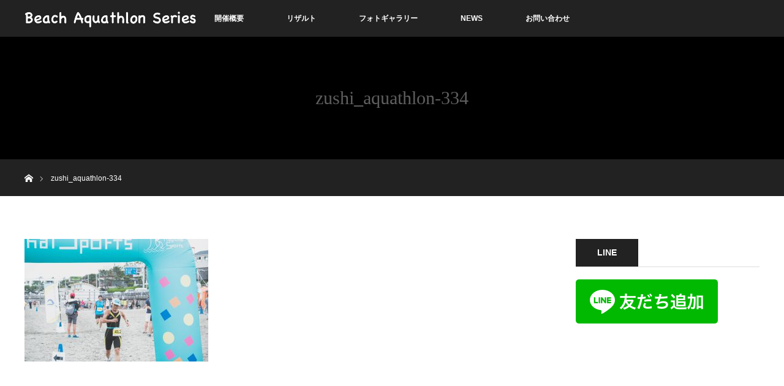

--- FILE ---
content_type: text/html; charset=UTF-8
request_url: https://beach-aquathlon.jp/photogallery/2021-zushi/zushi_aquathlon-334/
body_size: 5747
content:
<!DOCTYPE html>
<html class="pc" lang="ja"
	prefix="og: https://ogp.me/ns#" >
<head prefix="og: http://ogp.me/ns# fb: http://ogp.me/ns/fb#">
<meta charset="UTF-8">
<!--[if IE]><meta http-equiv="X-UA-Compatible" content="IE=edge"><![endif]-->
<meta name="viewport" content="width=device-width">
<title>zushi_aquathlon-334 | 逗子ビーチアクアスロン</title>
<meta name="description" content="...">
<meta property="og:type" content="article" />
<meta property="og:url" content="https://beach-aquathlon.jp/photogallery/2021-zushi/zushi_aquathlon-334/">
<meta property="og:title" content="zushi_aquathlon-334" />
<meta property="og:description" content="..." />
<meta property="og:site_name" content="逗子ビーチアクアスロン" />
<meta property="og:image" content='https://beach-aquathlon.jp/wp-content/uploads/2024/06/2024_beachaquathlon_top.jpg'>
<meta property="og:image:secure_url" content="https://beach-aquathlon.jp/wp-content/uploads/2024/06/2024_beachaquathlon_top.jpg" />
<meta property="og:image:width" content="1920" />
<meta property="og:image:height" content="1080" />
<link rel="pingback" href="https://beach-aquathlon.jp/xmlrpc.php">
<meta name='robots' content='max-image-preview:large' />
<link rel='dns-prefetch' href='//webfonts.sakura.ne.jp' />
<link rel='dns-prefetch' href='//s.w.org' />
<link rel="alternate" type="application/rss+xml" title="逗子ビーチアクアスロン &raquo; フィード" href="https://beach-aquathlon.jp/feed/" />
<link rel="alternate" type="application/rss+xml" title="逗子ビーチアクアスロン &raquo; コメントフィード" href="https://beach-aquathlon.jp/comments/feed/" />
<link rel="alternate" type="application/rss+xml" title="逗子ビーチアクアスロン &raquo; zushi_aquathlon-334 のコメントのフィード" href="https://beach-aquathlon.jp/photogallery/2021-zushi/zushi_aquathlon-334/feed/" />
<link rel='stylesheet' id='style-css'  href='https://beach-aquathlon.jp/wp-content/themes/orion_tcd037/style.css?ver=3.2.4' type='text/css' media='all' />
<link rel='stylesheet' id='wp-block-library-css'  href='https://beach-aquathlon.jp/wp-includes/css/dist/block-library/style.min.css?ver=5.7.14' type='text/css' media='all' />
<link rel='stylesheet' id='contact-form-7-css'  href='https://beach-aquathlon.jp/wp-content/plugins/contact-form-7/includes/css/styles.css?ver=5.2' type='text/css' media='all' />
<link rel='stylesheet' id='ewd-ufaq-style-css'  href='https://beach-aquathlon.jp/wp-content/plugins/ultimate-faqs/css/ewd-ufaq-styles.css?ver=5.7.14' type='text/css' media='all' />
<link rel='stylesheet' id='ewd-ufaq-rrssb-css'  href='https://beach-aquathlon.jp/wp-content/plugins/ultimate-faqs/css/rrssb-min.css?ver=5.7.14' type='text/css' media='all' />
<script type='text/javascript' src='https://beach-aquathlon.jp/wp-includes/js/jquery/jquery.min.js?ver=3.5.1' id='jquery-core-js'></script>
<script type='text/javascript' src='https://beach-aquathlon.jp/wp-includes/js/jquery/jquery-migrate.min.js?ver=3.3.2' id='jquery-migrate-js'></script>
<script type='text/javascript' src='//webfonts.sakura.ne.jp/js/sakura.js?ver=2.0.1' id='typesquare_std-js'></script>
<link rel="https://api.w.org/" href="https://beach-aquathlon.jp/wp-json/" /><link rel="alternate" type="application/json" href="https://beach-aquathlon.jp/wp-json/wp/v2/media/1261" /><link rel='shortlink' href='https://beach-aquathlon.jp/?p=1261' />
<link rel="alternate" type="application/json+oembed" href="https://beach-aquathlon.jp/wp-json/oembed/1.0/embed?url=https%3A%2F%2Fbeach-aquathlon.jp%2Fphotogallery%2F2021-zushi%2Fzushi_aquathlon-334%2F" />
<link rel="alternate" type="text/xml+oembed" href="https://beach-aquathlon.jp/wp-json/oembed/1.0/embed?url=https%3A%2F%2Fbeach-aquathlon.jp%2Fphotogallery%2F2021-zushi%2Fzushi_aquathlon-334%2F&#038;format=xml" />
    <script type="text/javascript">
        var ajaxurl = 'https://beach-aquathlon.jp/wp-admin/admin-ajax.php';
    </script>

<script src="https://beach-aquathlon.jp/wp-content/themes/orion_tcd037/js/jquery.easing.1.3.js?ver=3.2.4"></script>
<script src="https://beach-aquathlon.jp/wp-content/themes/orion_tcd037/js/jscript.js?ver=3.2.4"></script>


<link rel="stylesheet" media="screen and (max-width:970px)" href="https://beach-aquathlon.jp/wp-content/themes/orion_tcd037/footer-bar/footer-bar.css?ver=3.2.4">
<script src="https://beach-aquathlon.jp/wp-content/themes/orion_tcd037/js/comment.js?ver=3.2.4"></script>

<link rel="stylesheet" media="screen and (max-width:970px)" href="https://beach-aquathlon.jp/wp-content/themes/orion_tcd037/responsive.css?ver=3.2.4">

<style type="text/css">
body, input, textarea { font-family: Verdana, "ヒラギノ角ゴ ProN W3", "Hiragino Kaku Gothic ProN", "メイリオ", Meiryo, sans-serif; }
.rich_font { font-family: "Times New Roman" , "游明朝" , "Yu Mincho" , "游明朝体" , "YuMincho" , "ヒラギノ明朝 Pro W3" , "Hiragino Mincho Pro" , "HiraMinProN-W3" , "HGS明朝E" , "ＭＳ Ｐ明朝" , "MS PMincho" , serif; font-weight:400; }

body { font-size:15px; }

.pc #header .logo { font-size:21px; }
.mobile #header .logo { font-size:18px; }
#header_logo_index .logo { font-size:30px; }
#footer_logo .logo { font-size:40px; }
#header_logo_index .desc { font-size:15px; }
#footer_logo .desc { font-size:12px; }
.pc #index_content1 .index_content_header .headline { font-size:40px; }
.pc #index_content1 .index_content_header .desc { font-size:15px; }
.pc #index_content2 .index_content_header .headline { font-size:40px; }
.pc #index_content2 .index_content_header .desc { font-size:15px; }
.pc #index_dis .index_content_header .headline { font-size:40px; }
.pc #index_dis .index_content_header .desc { font-size:15px; }

.pc #index_dis .index_content_header3 .headline { font-size:40px; }
.pc #index_dis .index_content_header3 .desc { font-size:15px; }


.pc #header, #bread_crumb, .pc #global_menu ul ul a, #index_dis_slider .link, #previous_next_post .label, #related_post .headline span, #comment_headline span, .side_headline span, .widget_search #search-btn input, .widget_search #searchsubmit, .side_widget.google_search #searchsubmit, .page_navi span.current, .mobile #global_menu li a, a.menu_button:hover, a.menu_button.active
 { background-color:#222222; }

.footer_menu li.no_link a { color:#222222; }

.post_content a{ color:#29ABE2; }
a:hover, #comment_header ul li a:hover, .pc #global_menu > ul > li.active > a, .pc #global_menu li.current-menu-item > a, .pc #global_menu > ul > li > a:hover, #header_logo .logo a:hover, #bread_crumb li.home a:hover:before, #bread_crumb li a:hover
 { color:#29ABE2; }

#global_menu ul ul a:hover, #return_top a:hover, .next_page_link a:hover, .page_navi a:hover, .collapse_category_list li a:hover .count, .index_box_list .link:hover, .index_content_header2 .link a:hover, #index_blog_list li .category a:hover, .slick-arrow:hover, #index_dis_slider .link:hover, #header_logo_index .link:hover,
 #previous_next_page a:hover, .page_navi p.back a:hover, #post_meta_top .category a:hover, .collapse_category_list li a:hover .count, .mobile #global_menu li a:hover,
   #wp-calendar td a:hover, #wp-calendar #prev a:hover, #wp-calendar #next a:hover, .widget_search #search-btn input:hover, .widget_search #searchsubmit:hover, .side_widget.google_search #searchsubmit:hover,
    #submit_comment:hover, #comment_header ul li a:hover, #comment_header ul li.comment_switch_active a, #comment_header #comment_closed p, #post_pagination a:hover, #post_pagination p, a.menu_button:hover, .mobile .footer_menu a:hover, .mobile #footer_menu_bottom li a:hover, .post_content .bt_orion:hover
     { background-color:#29ABE2; }

#comment_textarea textarea:focus, #guest_info input:focus, #comment_header ul li a:hover, #comment_header ul li.comment_switch_active a, #comment_header #comment_closed p
 { border-color:#29ABE2; }

#comment_header ul li.comment_switch_active a:after, #comment_header #comment_closed p:after
 { border-color:#29ABE2 transparent transparent transparent; }

.collapse_category_list li a:before
 { border-color: transparent transparent transparent #29ABE2; }






</style>


<script type="text/javascript">
jQuery(document).ready(function($) {

  $("a").bind("focus",function(){if(this.blur)this.blur();});
  $("a.target_blank").attr("target","_blank");

  $('#return_top a, #header_logo_index a').click(function() {
    var myHref= $(this).attr("href");
          var myPos = $(myHref).offset().top;
        $("html,body").animate({scrollTop : myPos}, 1000, 'easeOutExpo');
    return false;
  });

  $(window).load(function() {
   $('#header_image .title').delay(1000).fadeIn(3000);
  });


});
</script>

<style type="text/css"></style><noscript><style>.lazyload[data-src]{display:none !important;}</style></noscript><style>.lazyload{background-image:none !important;}.lazyload:before{background-image:none !important;}</style>			<script type="text/javascript" >
				window.ga=window.ga||function(){(ga.q=ga.q||[]).push(arguments)};ga.l=+new Date;
				ga('create', 'UA-66124931-3', 'auto');
				// Plugins
				
				ga('send', 'pageview');
			</script>
			<script async src="https://www.google-analytics.com/analytics.js"></script>
			<link rel="icon" href="https://beach-aquathlon.jp/wp-content/uploads/2021/05/cropped-beach-aquathlon-series_logo-09-32x32.png" sizes="32x32" />
<link rel="icon" href="https://beach-aquathlon.jp/wp-content/uploads/2021/05/cropped-beach-aquathlon-series_logo-09-192x192.png" sizes="192x192" />
<link rel="apple-touch-icon" href="https://beach-aquathlon.jp/wp-content/uploads/2021/05/cropped-beach-aquathlon-series_logo-09-180x180.png" />
<meta name="msapplication-TileImage" content="https://beach-aquathlon.jp/wp-content/uploads/2021/05/cropped-beach-aquathlon-series_logo-09-270x270.png" />
<!-- Facebook Pixel Code -->
<script>
  !function(f,b,e,v,n,t,s)
  {if(f.fbq)return;n=f.fbq=function(){n.callMethod?
  n.callMethod.apply(n,arguments):n.queue.push(arguments)};
  if(!f._fbq)f._fbq=n;n.push=n;n.loaded=!0;n.version='2.0';
  n.queue=[];t=b.createElement(e);t.async=!0;
  t.src=v;s=b.getElementsByTagName(e)[0];
  s.parentNode.insertBefore(t,s)}(window, document,'script',
  'https://connect.facebook.net/en_US/fbevents.js');
  fbq('init', '952620005247180');
  fbq('track', 'PageView');
</script>
<noscript><img height="1" width="1" style="display:none"
  src="https://www.facebook.com/tr?id=952620005247180&ev=PageView&noscript=1"
/></noscript>
<!-- End Facebook Pixel Code -->
<!-- Facebook Pixel Code -->
<script>
!function(f,b,e,v,n,t,s)
{if(f.fbq)return;n=f.fbq=function(){n.callMethod?
n.callMethod.apply(n,arguments):n.queue.push(arguments)};
if(!f._fbq)f._fbq=n;n.push=n;n.loaded=!0;n.version='2.0';
n.queue=[];t=b.createElement(e);t.async=!0;
t.src=v;s=b.getElementsByTagName(e)[0];
s.parentNode.insertBefore(t,s)}(window, document,'script',
'https://connect.facebook.net/en_US/fbevents.js');
fbq('init', '2990175791109338');
fbq('track', 'PageView');
</script>
<noscript><img height="1" width="1" style="display:none"
src="https://www.facebook.com/tr?id=2990175791109338&ev=PageView&noscript=1"
/></noscript>
<!-- End Facebook Pixel Code -->
</head>
<body id="body" class="attachment attachment-template-default attachmentid-1261 attachment-jpeg">
<script data-cfasync="false">var ewww_webp_supported=false;</script>


 <div id="top">

  <div id="header">
   <div id="header_inner">
    <div id="header_logo">
     <div id="logo_image">
 <h1 class="logo">
  <a href="https://beach-aquathlon.jp/" title="逗子ビーチアクアスロン" data-label="逗子ビーチアクアスロン"><img src="https://beach-aquathlon.jp/wp-content/uploads/2021/05/ビーチアクアスロンシリーズロゴ_300_50_negate.png?1769613384" alt="逗子ビーチアクアスロン" title="逗子ビーチアクアスロン" /></a>
 </h1>
</div>
    </div>
        <a href="#" class="menu_button"><span>menu</span></a>
    <div id="global_menu">
     <ul id="menu-menu" class="menu"><li id="menu-item-2328" class="menu-item menu-item-type-post_type menu-item-object-page menu-item-2328"><a href="https://beach-aquathlon.jp/overview-zushi/">開催概要</a></li>
<li id="menu-item-424" class="menu-item menu-item-type-post_type menu-item-object-page menu-item-has-children menu-item-424"><a href="https://beach-aquathlon.jp/result/">リザルト</a>
<ul class="sub-menu">
	<li id="menu-item-2338" class="menu-item menu-item-type-post_type menu-item-object-page menu-item-2338"><a href="https://beach-aquathlon.jp/result/2024-zushi/">第5回 逗子ビーチアクアスロン</a></li>
	<li id="menu-item-2115" class="menu-item menu-item-type-post_type menu-item-object-page menu-item-2115"><a href="https://beach-aquathlon.jp/result/2023-zushi/">第4回 逗子ビーチアクアスロン</a></li>
	<li id="menu-item-1791" class="menu-item menu-item-type-post_type menu-item-object-page menu-item-1791"><a href="https://beach-aquathlon.jp/result/2022-zushi/">第3回 逗子ビーチアクアスロン</a></li>
	<li id="menu-item-1643" class="menu-item menu-item-type-post_type menu-item-object-page menu-item-1643"><a href="https://beach-aquathlon.jp/result/2022-yokosuka/">第2回 横須賀・和田長浜ビーチアクアスロン</a></li>
	<li id="menu-item-570" class="menu-item menu-item-type-post_type menu-item-object-page menu-item-570"><a href="https://beach-aquathlon.jp/result/2021-zushi/">第2回 逗子ビーチアクアスロン</a></li>
	<li id="menu-item-425" class="menu-item menu-item-type-post_type menu-item-object-page menu-item-425"><a href="https://beach-aquathlon.jp/result/2020-zushi/">第1回 逗子ビーチアクアスロン</a></li>
</ul>
</li>
<li id="menu-item-432" class="menu-item menu-item-type-post_type menu-item-object-page menu-item-has-children menu-item-432"><a href="https://beach-aquathlon.jp/photogallery/">フォトギャラリー</a>
<ul class="sub-menu">
	<li id="menu-item-2331" class="menu-item menu-item-type-post_type menu-item-object-page menu-item-2331"><a href="https://beach-aquathlon.jp/photogallery/2024-zushi/">第5回 逗子ビーチアクアスロン</a></li>
	<li id="menu-item-2177" class="menu-item menu-item-type-post_type menu-item-object-page menu-item-2177"><a href="https://beach-aquathlon.jp/photogallery/2023-zushi/">第4回 逗子ビーチアクアスロン</a></li>
	<li id="menu-item-2034" class="menu-item menu-item-type-post_type menu-item-object-page menu-item-2034"><a href="https://beach-aquathlon.jp/photogallery/2022-zushi/">第3回 逗子ビーチアクアスロン</a></li>
	<li id="menu-item-1777" class="menu-item menu-item-type-post_type menu-item-object-page menu-item-1777"><a href="https://beach-aquathlon.jp/photogallery/2022-yokosuka/">第2回 横須賀・和田長浜ビーチアクアスロン</a></li>
	<li id="menu-item-1551" class="menu-item menu-item-type-post_type menu-item-object-page menu-item-1551"><a href="https://beach-aquathlon.jp/photogallery/2021-zushi/">第2回 逗子ビーチアクアスロン</a></li>
	<li id="menu-item-433" class="menu-item menu-item-type-post_type menu-item-object-page menu-item-433"><a href="https://beach-aquathlon.jp/photogallery/2020-zushi/">第1回 逗子ビーチアクアスロン</a></li>
</ul>
</li>
<li id="menu-item-2090" class="menu-item menu-item-type-custom menu-item-object-custom menu-item-2090"><a href="https://beach-aquathlon.jp/news/">NEWS</a></li>
<li id="menu-item-36" class="menu-item menu-item-type-post_type menu-item-object-page menu-item-36"><a href="https://beach-aquathlon.jp/contact/">お問い合わせ</a></li>
</ul>    </div>
       </div><!-- END #header_inner -->
  </div><!-- END #header -->

  
 </div><!-- END #top -->

 <div id="main_contents" class="clearfix">

<div id="header_image" class="no_image">
 <div class="caption">
  <p class="title rich_font">zushi_aquathlon-334</p>
 </div>
</div>

<div id="bread_crumb">

<ul class="clearfix" itemscope itemtype="http://schema.org/BreadcrumbList">
 <li itemprop="itemListElement" itemscope itemtype="http://schema.org/ListItem" class="home"><a itemprop="item" href="https://beach-aquathlon.jp/"><span itemprop="name">ホーム</span></a><meta itemprop="position" content="1" /></li>

 <li itemprop="itemListElement" itemscope itemtype="http://schema.org/ListItem" class="last"><span itemprop="name">zushi_aquathlon-334</span><meta itemprop="position" content="2" /></li>

</ul>
</div>


<div id="main_col" class="clearfix">

  <div id="left_col">
 
 
 <div id="article">

  <div class="post_content clearfix">
   <p class="attachment"><a href='https://beach-aquathlon.jp/wp-content/uploads/2021/10/zushi_aquathlon-334.jpg'><img width="300" height="200" src="[data-uri]" class="attachment-medium size-medium lazyload" alt=""   data-src="https://beach-aquathlon.jp/wp-content/uploads/2021/10/zushi_aquathlon-334-300x200.jpg" loading="lazy" data-srcset="https://beach-aquathlon.jp/wp-content/uploads/2021/10/zushi_aquathlon-334-300x200.jpg 300w, https://beach-aquathlon.jp/wp-content/uploads/2021/10/zushi_aquathlon-334-1024x683.jpg 1024w, https://beach-aquathlon.jp/wp-content/uploads/2021/10/zushi_aquathlon-334-768x512.jpg 768w, https://beach-aquathlon.jp/wp-content/uploads/2021/10/zushi_aquathlon-334-1536x1024.jpg 1536w, https://beach-aquathlon.jp/wp-content/uploads/2021/10/zushi_aquathlon-334.jpg 1560w" data-sizes="auto" /><noscript><img width="300" height="200" src="https://beach-aquathlon.jp/wp-content/uploads/2021/10/zushi_aquathlon-334-300x200.jpg" class="attachment-medium size-medium" alt="" srcset="https://beach-aquathlon.jp/wp-content/uploads/2021/10/zushi_aquathlon-334-300x200.jpg 300w, https://beach-aquathlon.jp/wp-content/uploads/2021/10/zushi_aquathlon-334-1024x683.jpg 1024w, https://beach-aquathlon.jp/wp-content/uploads/2021/10/zushi_aquathlon-334-768x512.jpg 768w, https://beach-aquathlon.jp/wp-content/uploads/2021/10/zushi_aquathlon-334-1536x1024.jpg 1536w, https://beach-aquathlon.jp/wp-content/uploads/2021/10/zushi_aquathlon-334.jpg 1560w" sizes="(max-width: 300px) 100vw, 300px" data-eio="l" /></noscript></a></p>
     </div>

 </div><!-- END #article -->

 
  </div><!-- END #left_col -->
 
  <div id="side_col">
  <div class="widget_text side_widget clearfix widget_custom_html" id="custom_html-20">
<h3 class="side_headline"><span>LINE</span></h3><div class="textwidget custom-html-widget"><a href="https://lin.ee/srQkqF1"><img src="[data-uri]" alt="友だち追加" height="36" border="0" data-src="https://scdn.line-apps.com/n/line_add_friends/btn/ja.png" class="lazyload"><noscript><img src="https://scdn.line-apps.com/n/line_add_friends/btn/ja.png" alt="友だち追加" height="36" border="0" data-eio="l"></noscript></a></div></div>
<div class="widget_text side_widget clearfix widget_custom_html" id="custom_html-10">
<div class="textwidget custom-html-widget"><div class="fb-page" data-href="https://www.facebook.com/beachaquathlon/" data-tabs="timeline" data-width="" data-height="" data-small-header="false" data-adapt-container-width="true" data-hide-cover="false" data-show-facepile="true"><blockquote cite="https://www.facebook.com/beachaquathlon/" class="fb-xfbml-parse-ignore"><a href="https://www.facebook.com/beachaquathlon/">逗子ビーチアクアスロン</a></blockquote></div>

<div id="fb-root"></div>
<script async defer crossorigin="anonymous" src="https://connect.facebook.net/ja_JP/sdk.js#xfbml=1&version=v7.0&appId=2666153287039315&autoLogAppEvents=1" nonce="qmDXvplp"></script></div></div>
 </div>
 
</div><!-- END #main_col -->



 </div><!-- END #main_contents -->

<div id="footer_wrapper">
 <div id="footer_top">
  <div id="footer_top_inner">

   <!-- footer logo -->
      <div id="footer_logo">
    <div class="logo_area">
 <p class="logo"><a href="https://beach-aquathlon.jp/" title="逗子ビーチアクアスロン"><img src="[data-uri]" alt="逗子ビーチアクアスロン" title="逗子ビーチアクアスロン" data-src="https://beach-aquathlon.jp/wp-content/uploads/2021/05/beach-aquathlon-series-logo.png?1769613384" loading="lazy" class="lazyload" /><noscript><img src="https://beach-aquathlon.jp/wp-content/uploads/2021/05/beach-aquathlon-series-logo.png?1769613384" alt="逗子ビーチアクアスロン" title="逗子ビーチアクアスロン" data-eio="l" /></noscript></a></p>
</div>
   </div>
   
   <!-- footer menu -->
   
  </div><!-- END #footer_top_inner -->
 </div><!-- END #footer_top -->

 <div id="footer_bottom">
  <div id="footer_bottom_inner" class="clearfix">

   <!-- footer logo -->
   
   <!-- social button -->
      <ul class="clearfix" id="footer_social_link">
            <li class="facebook"><a class="target_blank" href="https://www.facebook.com/beachaquathlon/">Facebook</a></li>
            <li class="insta"><a class="target_blank" href="https://www.instagram.com/zushi.beach.aquathlon/">Instagram</a></li>
                       </ul>
   
   <!-- footer bottom menu -->
      <div id="footer_menu_bottom" class="clearfix">
    <ul id="menu-ft_menu" class="menu"><li id="menu-item-2327" class="menu-item menu-item-type-post_type menu-item-object-page menu-item-2327"><a href="https://beach-aquathlon.jp/overview-zushi/">開催概要</a></li>
<li id="menu-item-2091" class="menu-item menu-item-type-custom menu-item-object-custom menu-item-2091"><a href="https://beach-aquathlon.jp/news/">NEWS</a></li>
<li id="menu-item-2045" class="menu-item menu-item-type-post_type menu-item-object-page menu-item-2045"><a href="https://beach-aquathlon.jp/result/">リザルト</a></li>
<li id="menu-item-2044" class="menu-item menu-item-type-post_type menu-item-object-page menu-item-2044"><a href="https://beach-aquathlon.jp/photogallery/">フォトギャラリー</a></li>
<li id="menu-item-2043" class="menu-item menu-item-type-post_type menu-item-object-page menu-item-2043"><a href="https://beach-aquathlon.jp/application-terms/">イベント申込規約</a></li>
<li id="menu-item-2046" class="menu-item menu-item-type-post_type menu-item-object-page menu-item-2046"><a href="https://beach-aquathlon.jp/contact/">お問い合わせ</a></li>
</ul>   </div>
   
  </div><!-- END #footer_bottom_inner -->
 </div><!-- END #footer_bottom -->

 <p id="copyright">Copyright &copy;&nbsp; <a href="https://beach-aquathlon.jp/">逗子ビーチアクアスロン</a></p>

</div><!-- /footer_wrapper -->


 <div id="return_top">
    <a href="#body"><span>PAGE TOP</span></a>
   </div>


 
 
<script type='text/javascript' src='https://beach-aquathlon.jp/wp-includes/js/comment-reply.min.js?ver=5.7.14' id='comment-reply-js'></script>
<script type='text/javascript' id='eio-lazy-load-js-before'>
var eio_lazy_vars = {"exactdn_domain":"","skip_autoscale":0,"threshold":0};
</script>
<script type='text/javascript' src='https://beach-aquathlon.jp/wp-content/plugins/ewww-image-optimizer/includes/lazysizes.min.js?ver=630' id='eio-lazy-load-js'></script>
<script type='text/javascript' id='contact-form-7-js-extra'>
/* <![CDATA[ */
var wpcf7 = {"apiSettings":{"root":"https:\/\/beach-aquathlon.jp\/wp-json\/contact-form-7\/v1","namespace":"contact-form-7\/v1"}};
/* ]]> */
</script>
<script type='text/javascript' src='https://beach-aquathlon.jp/wp-content/plugins/contact-form-7/includes/js/scripts.js?ver=5.2' id='contact-form-7-js'></script>
<script type='text/javascript' src='https://beach-aquathlon.jp/wp-includes/js/wp-embed.min.js?ver=5.7.14' id='wp-embed-js'></script>
</body>
</html>